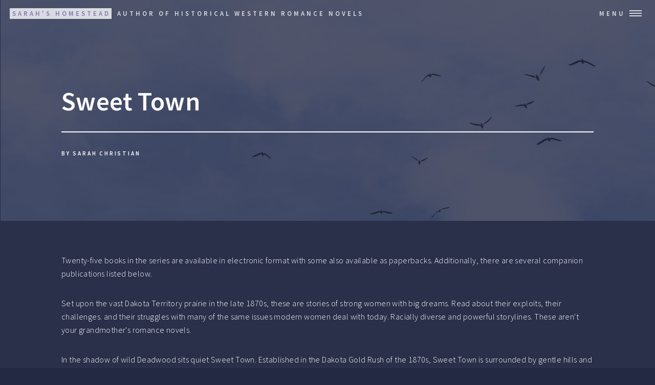

--- FILE ---
content_type: text/html
request_url: http://sarahshomestead.com/sweet-town.html
body_size: 11846
content:
<!DOCTYPE HTML>
<!--
	Forty by HTML5 UP
	html5up.net | @ajlkn
	Free for personal and commercial use under the CCA 3.0 license (html5up.net/license)
-->
<html>
	<head>
		<title>Sarah's Homestead - Sweet Town</title>
		<meta charset="utf-8" />
		<meta name="viewport" content="width=device-width, initial-scale=1, user-scalable=no" />
		<link rel="stylesheet" href="assets/css/main.css" />
		<noscript><link rel="stylesheet" href="assets/css/noscript.css" /></noscript>
	</head>
	<body class="is-preload">

		<!-- Wrapper -->
			<div id="wrapper">

				<!-- Header -->
				<!-- Note: The "styleN" class below should match that of the banner element. -->
					<header id="header" class="alt style2">
						
					
						<a href="index.html" class="logo"><strong>SARAH'S HOMESTEAD</strong> <span>author of historical western romance novels</span></a>
						<nav>
							<a href="#menu">Menu</a>
						</nav>
					</header>

				<!-- Menu -->
					<nav id="menu">
						<ul class="links">
							<li><a href="index.html">Home</a></li>
							<li><a href="books.html">Books</a></li>
							<li><a href="about.html">About</a></li>
                            <li><a href="https://indiasearthday.com/?p=7585">Newsletter</a></li>
						</ul>
						
					</nav>

				<!-- Banner -->
				<!-- Note: The "styleN" class below should match that of the header element. -->
					<section id="banner" class="style">
						<div class="inner">
							<span class="image">
								<img src="images/pic07.jpg" alt="" />
							</span>
							<header class="major">
								<h1>Sweet Town</h1>
							</header>
							<div class="content">
								<p>by Sarah Christian</p>
							</div>
						</div>
					</section>
                    
                    

				<!-- Main -->
					<div id="main">

						<!-- One -->
							
							
							<section id="one">
								<div class="inner">
									
									<p>Twenty-five books in the series are available in electronic format with some also available as paperbacks. Additionally, there are several companion publications listed below. </p>
                                    <p>Set upon the vast Dakota Territory prairie in the late 1870s, these are stories of strong women with big dreams. Read about their exploits, their challenges. and their struggles with many of the same issues modern women deal with today. Racially diverse and powerful storylines. These aren't your grandmother's romance novels.</p>

<p>In the shadow of wild Deadwood sits quiet Sweet Town. Established in the Dakota Gold Rush of the 1870s, Sweet Town is surrounded by gentle hills and fields of clover. It’s a place where anyone can start over and redemption is never out of reach.</p> 
							<UL>
                            
                            <ul class="actions">
												<li><a href="https://www.amazon.com/dp/B078MG4YRK" target="new" class="button">See the series on Amazon</a></li>
							  </ul>
                            
                                                       
                            </UL>	
                                
                                </div>
							</section>

						<!-- Two -->
							
                            
                            <!-- Note: Test Section below for book listings -->
                    
<section id="two" class="spotlights2">
								<section>
									<a href="generic.html" class="image">
										<img src="images/sweet-town-volume-1.jpg" alt="" data-position="left center" />
									</a>
									<div class="content">
										<div class="inner">
											<header class="major">
												<h3>Finding Family</h3>
											</header>
											<p>The first three books in the Sweet Town series compiled in one book tell the intertwining stories of the Leonetti siblings as they find one another and create new families.</p>

<p>388 Pages &#8226; Paperback $13.99
										  <ul class="actions">
												<li><a href="https://www.amazon.com/dp/1542783682" class="button" target="new">Buy paperback</a></li>
											</ul>
										</div>
									</div>
								</section>
                                
                                <section>
									<a href="https://www.amazon.com/dp/B076GRPMTJ" class="image"  target="new">
										<img src="images/21-5-Shorts-Anthologies.jpg" alt="" data-position="left center" />
									</a>
									<div class="content">
										<div class="inner">
											<header class="major">
												<h3>Anthology</h3>
											</header>
										  <p>Discover the Sweet Town series all over again!

<p>What happens after the happily ever after? Finding a soul mate is never the ending of a story, but a beginning. In this short story collection four frontier brides from diverse backgrounds face questions about the scars of their pasts and their future in Sweet Town, South Dakota.

<p>In <em>The Price of Love</em>, a blizzard has settled over the foothills of Dakota Territory and former mail-order bride Lucy Price wonders if she'll ever find that sense of belonging she's searched for her entire life. This is a continuation of the story of Lucy and Sheriff Kit Price from <a href="https://www.amazon.com/dp/B0182FUIQ0" target="new">A Bride's Price</a>, Sweet Town #1.

<p>In <em>The Art of Compromise</em>, Bridget O'Cuinn faces her own worst fear and is left with a decision she never thought she'd have to make. This is a continuation of the story of Bridget and Mayor Lorcan O'Cuinn from <a href="https://www.amazon.com/gp/product/B01I24QMWA" target="new">Not Always Nice</a>, Sweet Town #4.

<p>In <em>A Mother's Heart</em>, a long-buried heartache comes to the surface again in the hour of Mika Ritchie's greatest joy. This is a continuation of the story of Mika and Dr. Jacob Ritchie from <a href="https://www.amazon.com/gp/product/B01MDJY36J" target="new">Doctor's Midwife</a>, Sweet Town #6.

<p>In <em>A Full House</em>, former spinster Emma Leonetti finds that the quiet, lonely house absent the laughter of children she foresaw for herself will never exist. And she couldn't be happier. This is a continuation of the story of Emma and Neal Leonetti from <a href="https://www.amazon.com/gp/product/B01H61VGQC" target="new">Calling His Bluff</a>, Sweet Town #3.</p>

<p>E-book $.99
										  <ul class="actions">
												<li><a href="https://www.amazon.com/dp/B076GRPMTJ" class="button" target="new">Buy e-book</a></li>
										  </ul>
										</div>
								  </div>
	  </section>
      
      <section>
									<a href="https://www.amazon.com/Natures-Autumn-Decorations-Ladies-Gazette-ebook/dp/B01L6EMCZO/" class="image" target="new">
										<img src="images/Lucy -  Fall Decorations - Cover small.jpg" alt="" data-position="left center" />
									</a>
									<div class="content">
										<div class="inner">
											<header class="major">
												<h3>Nature's Autumn Decorations: And How To Use Them (Ladies of Sweet Town Gazette Book 1)</h3>
											</header>
										  <p>Take a step back in history with the Ladies of Sweet Town Gazette, learning the household skills and arts practiced by American women in the 1870s and 1880s just as they would have learned them.

<p>In this edition of the Gazette, Lucy Price explores the possibilities of decorating your home with the wildflowers of autumn in America. Learn how to make a woodland Louis Quinze Screen or the many ways a woman of the nineteenth century could use gourds. What could a woman of that era have possibly done with tree fungus and cardboard? The painstakingly historically accurate Gazette will tell all.

<p>Inside this edition you'll find these authentic nineteenth century crafts: Wildflower Arrangements, Buckeye Portiere, Panel of Fall Decorations, Louis Quinze Screen, Field-Corn Panel, Ornamental Gourds, Small Decorations, and Decorative Brackets</p>

<p>E-book $.99
										  <ul class="actions">
												<li><a href="https://www.amazon.com/Natures-Autumn-Decorations-Ladies-Gazette-ebook/dp/B01L6EMCZO/" class="button" target="new">Buy e-book</a></li>
										  </ul>
										</div>
		</div>
	  </section>
      
      <section>
									<a href="https://www.amazon.com/dp/B01M6UR00Z" class="image" target="new">
										<img src="images/Emma - Nutting Party.jpg" alt="" data-position="left center" target="new" />
									</a>
									<div class="content">
										<div class="inner">
											<header class="major">
												<h3>Nut Gathering Party (Ladies of Sweet Town Gazette Book 2)</h3>
											</header>
										  <p>The Ladies of Sweet Town are at it again. Take a step back in history with the Ladies of Sweet Town Gazette, learning the household skills and arts practiced by American women in the 1870s and 1880s just as they would have learned them.</p>

<p>In this edition of the Gazette, Emma Leonetti teaches about nutting parties, a pioneer activity where women and children all went out during the fall harvest season to gather wild nuts. Learn how to roast America's nuts in a potbelly stove just like your ancestors did, then grind them into flour, make candy, or put them into sultry stews. Weaving fiction and history, the Gazette offers authentic crafts from the frontier along with a hint of romance.</p>

<p>E-book $.99
										  <ul class="actions">
												<li><a href="https://www.amazon.com/dp/B01M6UR00Z" class="button" target="new">Buy e-book</a></li>
										  </ul>
										</div>
		</div>
	  </section>
      
      <section>
									<a href="https://www.amazon.com/gp/product/B01M24YERV" class="image" target="new">
										<img src="images/bridget-halloween-cover.jpg" alt="" data-position="left center"/>
									</a>
									<div class="content">
										<div class="inner">
											<header class="major">
												<h3>All Hallow Eve (Ladies of Sweet Town Gazette Book 3)</h3>
											</header>
											<p>Take a step back in history with the Ladies of Sweet Town Gazette, learning the household skills and arts practiced by American women in the 1870s and 1880s just as they would have learned them.</p>

<p>In this edition of the Gazette, Irish immigrant Bridget O'Cuinn shows us what a Halloween party in nineteenth century America would have been like. Based on real accounts from real women of the time, this book weaves historical practices with the narratives of Sweet Town. A hint of romance and a dash of pioneer superstition makes for a fascinating glimpse into the past!</p>

<p>E-book $.99
										  <ul class="actions">
												<li><a href="https://www.amazon.com/gp/product/B01M24YERV" class="button" target="new">Buy e-book</a></li>
										  </ul>
										</div>
		</div>
	  </section>
								
							</section>
                            

						<!-- Three -->
							

					</div>

				<!-- Contact -->
					
							
						</div>
					</section>
                    
                    


				<!-- Footer -->
					<footer id="footer">
						<div class="inner">
							
							<ul class="copyright">
								<li>&copy; 2015-2021 Salt of the Earth Press</li><li>Design: <a href="https://html5up.net">HTML5 UP</a></li>
							</ul>
						</div>
					</footer>

</div>			

		<!-- Scripts -->
			<script src="assets/js/jquery.min.js"></script>
			<script src="assets/js/jquery.scrolly.min.js"></script>
			<script src="assets/js/jquery.scrollex.min.js"></script>
			<script src="assets/js/browser.min.js"></script>
			<script src="assets/js/breakpoints.min.js"></script>
			<script src="assets/js/util.js"></script>
			<script src="assets/js/main.js"></script>

	</body>
</html>